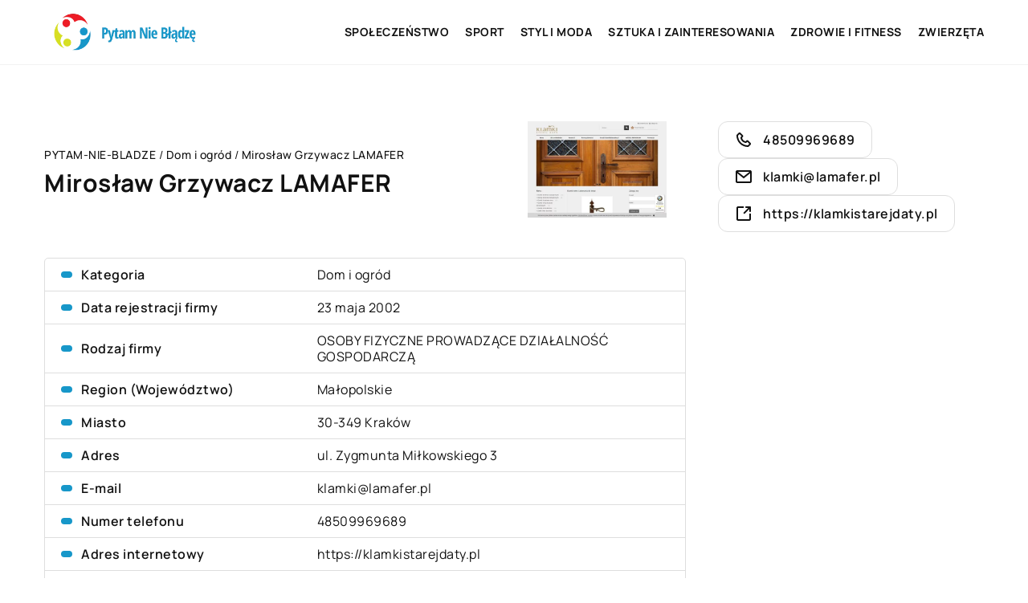

--- FILE ---
content_type: text/html; charset=UTF-8
request_url: https://pytam-nie-bladze.pl/firma/miroslaw-grzywacz-lamafer/
body_size: 12336
content:
<!DOCTYPE html>
<html lang="pl">
<head><meta charset="UTF-8"><script>if(navigator.userAgent.match(/MSIE|Internet Explorer/i)||navigator.userAgent.match(/Trident\/7\..*?rv:11/i)){var href=document.location.href;if(!href.match(/[?&]nowprocket/)){if(href.indexOf("?")==-1){if(href.indexOf("#")==-1){document.location.href=href+"?nowprocket=1"}else{document.location.href=href.replace("#","?nowprocket=1#")}}else{if(href.indexOf("#")==-1){document.location.href=href+"&nowprocket=1"}else{document.location.href=href.replace("#","&nowprocket=1#")}}}}</script><script>class RocketLazyLoadScripts{constructor(){this.v="1.2.3",this.triggerEvents=["keydown","mousedown","mousemove","touchmove","touchstart","touchend","wheel"],this.userEventHandler=this._triggerListener.bind(this),this.touchStartHandler=this._onTouchStart.bind(this),this.touchMoveHandler=this._onTouchMove.bind(this),this.touchEndHandler=this._onTouchEnd.bind(this),this.clickHandler=this._onClick.bind(this),this.interceptedClicks=[],window.addEventListener("pageshow",t=>{this.persisted=t.persisted}),window.addEventListener("DOMContentLoaded",()=>{this._preconnect3rdParties()}),this.delayedScripts={normal:[],async:[],defer:[]},this.trash=[],this.allJQueries=[]}_addUserInteractionListener(t){if(document.hidden){t._triggerListener();return}this.triggerEvents.forEach(e=>window.addEventListener(e,t.userEventHandler,{passive:!0})),window.addEventListener("touchstart",t.touchStartHandler,{passive:!0}),window.addEventListener("mousedown",t.touchStartHandler),document.addEventListener("visibilitychange",t.userEventHandler)}_removeUserInteractionListener(){this.triggerEvents.forEach(t=>window.removeEventListener(t,this.userEventHandler,{passive:!0})),document.removeEventListener("visibilitychange",this.userEventHandler)}_onTouchStart(t){"HTML"!==t.target.tagName&&(window.addEventListener("touchend",this.touchEndHandler),window.addEventListener("mouseup",this.touchEndHandler),window.addEventListener("touchmove",this.touchMoveHandler,{passive:!0}),window.addEventListener("mousemove",this.touchMoveHandler),t.target.addEventListener("click",this.clickHandler),this._renameDOMAttribute(t.target,"onclick","rocket-onclick"),this._pendingClickStarted())}_onTouchMove(t){window.removeEventListener("touchend",this.touchEndHandler),window.removeEventListener("mouseup",this.touchEndHandler),window.removeEventListener("touchmove",this.touchMoveHandler,{passive:!0}),window.removeEventListener("mousemove",this.touchMoveHandler),t.target.removeEventListener("click",this.clickHandler),this._renameDOMAttribute(t.target,"rocket-onclick","onclick"),this._pendingClickFinished()}_onTouchEnd(t){window.removeEventListener("touchend",this.touchEndHandler),window.removeEventListener("mouseup",this.touchEndHandler),window.removeEventListener("touchmove",this.touchMoveHandler,{passive:!0}),window.removeEventListener("mousemove",this.touchMoveHandler)}_onClick(t){t.target.removeEventListener("click",this.clickHandler),this._renameDOMAttribute(t.target,"rocket-onclick","onclick"),this.interceptedClicks.push(t),t.preventDefault(),t.stopPropagation(),t.stopImmediatePropagation(),this._pendingClickFinished()}_replayClicks(){window.removeEventListener("touchstart",this.touchStartHandler,{passive:!0}),window.removeEventListener("mousedown",this.touchStartHandler),this.interceptedClicks.forEach(t=>{t.target.dispatchEvent(new MouseEvent("click",{view:t.view,bubbles:!0,cancelable:!0}))})}_waitForPendingClicks(){return new Promise(t=>{this._isClickPending?this._pendingClickFinished=t:t()})}_pendingClickStarted(){this._isClickPending=!0}_pendingClickFinished(){this._isClickPending=!1}_renameDOMAttribute(t,e,r){t.hasAttribute&&t.hasAttribute(e)&&(event.target.setAttribute(r,event.target.getAttribute(e)),event.target.removeAttribute(e))}_triggerListener(){this._removeUserInteractionListener(this),"loading"===document.readyState?document.addEventListener("DOMContentLoaded",this._loadEverythingNow.bind(this)):this._loadEverythingNow()}_preconnect3rdParties(){let t=[];document.querySelectorAll("script[type=rocketlazyloadscript]").forEach(e=>{if(e.hasAttribute("src")){let r=new URL(e.src).origin;r!==location.origin&&t.push({src:r,crossOrigin:e.crossOrigin||"module"===e.getAttribute("data-rocket-type")})}}),t=[...new Map(t.map(t=>[JSON.stringify(t),t])).values()],this._batchInjectResourceHints(t,"preconnect")}async _loadEverythingNow(){this.lastBreath=Date.now(),this._delayEventListeners(this),this._delayJQueryReady(this),this._handleDocumentWrite(),this._registerAllDelayedScripts(),this._preloadAllScripts(),await this._loadScriptsFromList(this.delayedScripts.normal),await this._loadScriptsFromList(this.delayedScripts.defer),await this._loadScriptsFromList(this.delayedScripts.async);try{await this._triggerDOMContentLoaded(),await this._triggerWindowLoad()}catch(t){console.error(t)}window.dispatchEvent(new Event("rocket-allScriptsLoaded")),this._waitForPendingClicks().then(()=>{this._replayClicks()}),this._emptyTrash()}_registerAllDelayedScripts(){document.querySelectorAll("script[type=rocketlazyloadscript]").forEach(t=>{t.hasAttribute("data-rocket-src")?t.hasAttribute("async")&&!1!==t.async?this.delayedScripts.async.push(t):t.hasAttribute("defer")&&!1!==t.defer||"module"===t.getAttribute("data-rocket-type")?this.delayedScripts.defer.push(t):this.delayedScripts.normal.push(t):this.delayedScripts.normal.push(t)})}async _transformScript(t){return new Promise((await this._littleBreath(),navigator.userAgent.indexOf("Firefox/")>0||""===navigator.vendor)?e=>{let r=document.createElement("script");[...t.attributes].forEach(t=>{let e=t.nodeName;"type"!==e&&("data-rocket-type"===e&&(e="type"),"data-rocket-src"===e&&(e="src"),r.setAttribute(e,t.nodeValue))}),t.text&&(r.text=t.text),r.hasAttribute("src")?(r.addEventListener("load",e),r.addEventListener("error",e)):(r.text=t.text,e());try{t.parentNode.replaceChild(r,t)}catch(i){e()}}:async e=>{function r(){t.setAttribute("data-rocket-status","failed"),e()}try{let i=t.getAttribute("data-rocket-type"),n=t.getAttribute("data-rocket-src");t.text,i?(t.type=i,t.removeAttribute("data-rocket-type")):t.removeAttribute("type"),t.addEventListener("load",function r(){t.setAttribute("data-rocket-status","executed"),e()}),t.addEventListener("error",r),n?(t.removeAttribute("data-rocket-src"),t.src=n):t.src="data:text/javascript;base64,"+window.btoa(unescape(encodeURIComponent(t.text)))}catch(s){r()}})}async _loadScriptsFromList(t){let e=t.shift();return e&&e.isConnected?(await this._transformScript(e),this._loadScriptsFromList(t)):Promise.resolve()}_preloadAllScripts(){this._batchInjectResourceHints([...this.delayedScripts.normal,...this.delayedScripts.defer,...this.delayedScripts.async],"preload")}_batchInjectResourceHints(t,e){var r=document.createDocumentFragment();t.forEach(t=>{let i=t.getAttribute&&t.getAttribute("data-rocket-src")||t.src;if(i){let n=document.createElement("link");n.href=i,n.rel=e,"preconnect"!==e&&(n.as="script"),t.getAttribute&&"module"===t.getAttribute("data-rocket-type")&&(n.crossOrigin=!0),t.crossOrigin&&(n.crossOrigin=t.crossOrigin),t.integrity&&(n.integrity=t.integrity),r.appendChild(n),this.trash.push(n)}}),document.head.appendChild(r)}_delayEventListeners(t){let e={};function r(t,r){!function t(r){!e[r]&&(e[r]={originalFunctions:{add:r.addEventListener,remove:r.removeEventListener},eventsToRewrite:[]},r.addEventListener=function(){arguments[0]=i(arguments[0]),e[r].originalFunctions.add.apply(r,arguments)},r.removeEventListener=function(){arguments[0]=i(arguments[0]),e[r].originalFunctions.remove.apply(r,arguments)});function i(t){return e[r].eventsToRewrite.indexOf(t)>=0?"rocket-"+t:t}}(t),e[t].eventsToRewrite.push(r)}function i(t,e){let r=t[e];Object.defineProperty(t,e,{get:()=>r||function(){},set(i){t["rocket"+e]=r=i}})}r(document,"DOMContentLoaded"),r(window,"DOMContentLoaded"),r(window,"load"),r(window,"pageshow"),r(document,"readystatechange"),i(document,"onreadystatechange"),i(window,"onload"),i(window,"onpageshow")}_delayJQueryReady(t){let e;function r(r){if(r&&r.fn&&!t.allJQueries.includes(r)){r.fn.ready=r.fn.init.prototype.ready=function(e){return t.domReadyFired?e.bind(document)(r):document.addEventListener("rocket-DOMContentLoaded",()=>e.bind(document)(r)),r([])};let i=r.fn.on;r.fn.on=r.fn.init.prototype.on=function(){if(this[0]===window){function t(t){return t.split(" ").map(t=>"load"===t||0===t.indexOf("load.")?"rocket-jquery-load":t).join(" ")}"string"==typeof arguments[0]||arguments[0]instanceof String?arguments[0]=t(arguments[0]):"object"==typeof arguments[0]&&Object.keys(arguments[0]).forEach(e=>{let r=arguments[0][e];delete arguments[0][e],arguments[0][t(e)]=r})}return i.apply(this,arguments),this},t.allJQueries.push(r)}e=r}r(window.jQuery),Object.defineProperty(window,"jQuery",{get:()=>e,set(t){r(t)}})}async _triggerDOMContentLoaded(){this.domReadyFired=!0,await this._littleBreath(),document.dispatchEvent(new Event("rocket-DOMContentLoaded")),await this._littleBreath(),window.dispatchEvent(new Event("rocket-DOMContentLoaded")),await this._littleBreath(),document.dispatchEvent(new Event("rocket-readystatechange")),await this._littleBreath(),document.rocketonreadystatechange&&document.rocketonreadystatechange()}async _triggerWindowLoad(){await this._littleBreath(),window.dispatchEvent(new Event("rocket-load")),await this._littleBreath(),window.rocketonload&&window.rocketonload(),await this._littleBreath(),this.allJQueries.forEach(t=>t(window).trigger("rocket-jquery-load")),await this._littleBreath();let t=new Event("rocket-pageshow");t.persisted=this.persisted,window.dispatchEvent(t),await this._littleBreath(),window.rocketonpageshow&&window.rocketonpageshow({persisted:this.persisted})}_handleDocumentWrite(){let t=new Map;document.write=document.writeln=function(e){let r=document.currentScript;r||console.error("WPRocket unable to document.write this: "+e);let i=document.createRange(),n=r.parentElement,s=t.get(r);void 0===s&&(s=r.nextSibling,t.set(r,s));let a=document.createDocumentFragment();i.setStart(a,0),a.appendChild(i.createContextualFragment(e)),n.insertBefore(a,s)}}async _littleBreath(){Date.now()-this.lastBreath>45&&(await this._requestAnimFrame(),this.lastBreath=Date.now())}async _requestAnimFrame(){return document.hidden?new Promise(t=>setTimeout(t)):new Promise(t=>requestAnimationFrame(t))}_emptyTrash(){this.trash.forEach(t=>t.remove())}static run(){let t=new RocketLazyLoadScripts;t._addUserInteractionListener(t)}}RocketLazyLoadScripts.run();</script>	
	
	<meta name="viewport" content="width=device-width, initial-scale=1">
		<meta name='robots' content='index, follow, max-image-preview:large, max-snippet:-1, max-video-preview:-1' />

	<!-- This site is optimized with the Yoast SEO plugin v26.8 - https://yoast.com/product/yoast-seo-wordpress/ -->
	<title>Mirosław Grzywacz LAMAFER - pytam-nie-bladze.pl</title><link rel="stylesheet" href="https://pytam-nie-bladze.pl/wp-content/cache/min/1/b74e85331e97b9301f42ec0146fd0842.css" media="all" data-minify="1" />
	<link rel="canonical" href="https://pytam-nie-bladze.pl/firma/miroslaw-grzywacz-lamafer/" />
	<meta property="og:locale" content="pl_PL" />
	<meta property="og:type" content="article" />
	<meta property="og:title" content="Mirosław Grzywacz LAMAFER - pytam-nie-bladze.pl" />
	<meta property="og:url" content="https://pytam-nie-bladze.pl/firma/miroslaw-grzywacz-lamafer/" />
	<meta property="og:site_name" content="pytam-nie-bladze.pl" />
	<meta name="twitter:card" content="summary_large_image" />
	<script type="application/ld+json" class="yoast-schema-graph">{"@context":"https://schema.org","@graph":[{"@type":"WebPage","@id":"https://pytam-nie-bladze.pl/firma/miroslaw-grzywacz-lamafer/","url":"https://pytam-nie-bladze.pl/firma/miroslaw-grzywacz-lamafer/","name":"Mirosław Grzywacz LAMAFER - pytam-nie-bladze.pl","isPartOf":{"@id":"https://pytam-nie-bladze.pl/#website"},"primaryImageOfPage":{"@id":"https://pytam-nie-bladze.pl/firma/miroslaw-grzywacz-lamafer/#primaryimage"},"image":{"@id":"https://pytam-nie-bladze.pl/firma/miroslaw-grzywacz-lamafer/#primaryimage"},"thumbnailUrl":"https://pytam-nie-bladze.pl/wp-content/uploads/2023/08/klamkistarejdaty_pl-screenshot.jpeg","datePublished":"2023-08-10T11:13:24+00:00","inLanguage":"pl-PL","potentialAction":[{"@type":"ReadAction","target":["https://pytam-nie-bladze.pl/firma/miroslaw-grzywacz-lamafer/"]}]},{"@type":"ImageObject","inLanguage":"pl-PL","@id":"https://pytam-nie-bladze.pl/firma/miroslaw-grzywacz-lamafer/#primaryimage","url":"https://pytam-nie-bladze.pl/wp-content/uploads/2023/08/klamkistarejdaty_pl-screenshot.jpeg","contentUrl":"https://pytam-nie-bladze.pl/wp-content/uploads/2023/08/klamkistarejdaty_pl-screenshot.jpeg","width":500,"height":348},{"@type":"WebSite","@id":"https://pytam-nie-bladze.pl/#website","url":"https://pytam-nie-bladze.pl/","name":"pytam-nie-bladze.pl","description":"","potentialAction":[{"@type":"SearchAction","target":{"@type":"EntryPoint","urlTemplate":"https://pytam-nie-bladze.pl/?s={search_term_string}"},"query-input":{"@type":"PropertyValueSpecification","valueRequired":true,"valueName":"search_term_string"}}],"inLanguage":"pl-PL"}]}</script>
	<!-- / Yoast SEO plugin. -->


<link rel='dns-prefetch' href='//cdnjs.cloudflare.com' />

<style id='wp-img-auto-sizes-contain-inline-css' type='text/css'>
img:is([sizes=auto i],[sizes^="auto," i]){contain-intrinsic-size:3000px 1500px}
/*# sourceURL=wp-img-auto-sizes-contain-inline-css */
</style>
<style id='wp-emoji-styles-inline-css' type='text/css'>

	img.wp-smiley, img.emoji {
		display: inline !important;
		border: none !important;
		box-shadow: none !important;
		height: 1em !important;
		width: 1em !important;
		margin: 0 0.07em !important;
		vertical-align: -0.1em !important;
		background: none !important;
		padding: 0 !important;
	}
/*# sourceURL=wp-emoji-styles-inline-css */
</style>
<style id='classic-theme-styles-inline-css' type='text/css'>
/*! This file is auto-generated */
.wp-block-button__link{color:#fff;background-color:#32373c;border-radius:9999px;box-shadow:none;text-decoration:none;padding:calc(.667em + 2px) calc(1.333em + 2px);font-size:1.125em}.wp-block-file__button{background:#32373c;color:#fff;text-decoration:none}
/*# sourceURL=/wp-includes/css/classic-themes.min.css */
</style>

<script type="text/javascript" src="https://pytam-nie-bladze.pl/wp-includes/js/jquery/jquery.min.js?ver=3.7.1" id="jquery-core-js"></script>
<script type="text/javascript" src="https://pytam-nie-bladze.pl/wp-includes/js/jquery/jquery-migrate.min.js?ver=3.4.1" id="jquery-migrate-js" defer></script>
<script  type="application/ld+json">
        {
          "@context": "https://schema.org",
          "@type": "BreadcrumbList",
          "itemListElement": [{"@type": "ListItem","position": 1,"name": "pytam-nie-bladze","item": "https://pytam-nie-bladze.pl" },{"@type": "ListItem","position": 2,"name": "Dom i ogród","item": "https://pytam-nie-bladze.pl/firmy/dom-i-ogrod/" },{"@type": "ListItem","position": 3,"name": "Mirosław Grzywacz LAMAFER"}]
        }
        </script>    <style>
    @font-face {font-family: 'Manrope';font-style: normal;font-weight: 400;src: url('https://pytam-nie-bladze.pl/wp-content/themes/knight-theme/fonts/Manrope-Regular.ttf');font-display: swap;}
    @font-face {font-family: 'Manrope';font-style: normal;font-weight: 500;src: url('https://pytam-nie-bladze.pl/wp-content/themes/knight-theme/fonts/Manrope-Medium.ttf');font-display: swap;}
    @font-face {font-family: 'Manrope';font-style: normal;font-weight: 600;src: url('https://pytam-nie-bladze.pl/wp-content/themes/knight-theme/fonts/Manrope-SemiBold.ttf');font-display: swap;}
    @font-face {font-family: 'Manrope';font-style: normal;font-weight: 700;src: url('https://pytam-nie-bladze.pl/wp-content/themes/knight-theme/fonts/Manrope-Bold.ttf');font-display: swap;}
    @font-face {font-family: 'Manrope';font-style: normal;font-weight: 800;src: url('https://pytam-nie-bladze.pl/wp-content/themes/knight-theme/fonts/Manrope-ExtraBold.ttf');font-display: swap;}
    </style>
<link rel="icon" href="https://pytam-nie-bladze.pl/wp-content/uploads/2023/08/cropped-3-1-192x192-1.png" sizes="32x32" />
<link rel="icon" href="https://pytam-nie-bladze.pl/wp-content/uploads/2023/08/cropped-3-1-192x192-1.png" sizes="192x192" />
<link rel="apple-touch-icon" href="https://pytam-nie-bladze.pl/wp-content/uploads/2023/08/cropped-3-1-192x192-1.png" />
<meta name="msapplication-TileImage" content="https://pytam-nie-bladze.pl/wp-content/uploads/2023/08/cropped-3-1-192x192-1.png" />
<noscript><style id="rocket-lazyload-nojs-css">.rll-youtube-player, [data-lazy-src]{display:none !important;}</style></noscript>	

<!-- Google tag (gtag.js) -->
<script type="rocketlazyloadscript" async data-rocket-src="https://www.googletagmanager.com/gtag/js?id=G-PJ2TC038CR"></script>
<script type="rocketlazyloadscript">
  window.dataLayer = window.dataLayer || [];
  function gtag(){dataLayer.push(arguments);}
  gtag('js', new Date());

  gtag('config', 'G-PJ2TC038CR');
</script>

<style id='global-styles-inline-css' type='text/css'>
:root{--wp--preset--aspect-ratio--square: 1;--wp--preset--aspect-ratio--4-3: 4/3;--wp--preset--aspect-ratio--3-4: 3/4;--wp--preset--aspect-ratio--3-2: 3/2;--wp--preset--aspect-ratio--2-3: 2/3;--wp--preset--aspect-ratio--16-9: 16/9;--wp--preset--aspect-ratio--9-16: 9/16;--wp--preset--color--black: #000000;--wp--preset--color--cyan-bluish-gray: #abb8c3;--wp--preset--color--white: #ffffff;--wp--preset--color--pale-pink: #f78da7;--wp--preset--color--vivid-red: #cf2e2e;--wp--preset--color--luminous-vivid-orange: #ff6900;--wp--preset--color--luminous-vivid-amber: #fcb900;--wp--preset--color--light-green-cyan: #7bdcb5;--wp--preset--color--vivid-green-cyan: #00d084;--wp--preset--color--pale-cyan-blue: #8ed1fc;--wp--preset--color--vivid-cyan-blue: #0693e3;--wp--preset--color--vivid-purple: #9b51e0;--wp--preset--gradient--vivid-cyan-blue-to-vivid-purple: linear-gradient(135deg,rgb(6,147,227) 0%,rgb(155,81,224) 100%);--wp--preset--gradient--light-green-cyan-to-vivid-green-cyan: linear-gradient(135deg,rgb(122,220,180) 0%,rgb(0,208,130) 100%);--wp--preset--gradient--luminous-vivid-amber-to-luminous-vivid-orange: linear-gradient(135deg,rgb(252,185,0) 0%,rgb(255,105,0) 100%);--wp--preset--gradient--luminous-vivid-orange-to-vivid-red: linear-gradient(135deg,rgb(255,105,0) 0%,rgb(207,46,46) 100%);--wp--preset--gradient--very-light-gray-to-cyan-bluish-gray: linear-gradient(135deg,rgb(238,238,238) 0%,rgb(169,184,195) 100%);--wp--preset--gradient--cool-to-warm-spectrum: linear-gradient(135deg,rgb(74,234,220) 0%,rgb(151,120,209) 20%,rgb(207,42,186) 40%,rgb(238,44,130) 60%,rgb(251,105,98) 80%,rgb(254,248,76) 100%);--wp--preset--gradient--blush-light-purple: linear-gradient(135deg,rgb(255,206,236) 0%,rgb(152,150,240) 100%);--wp--preset--gradient--blush-bordeaux: linear-gradient(135deg,rgb(254,205,165) 0%,rgb(254,45,45) 50%,rgb(107,0,62) 100%);--wp--preset--gradient--luminous-dusk: linear-gradient(135deg,rgb(255,203,112) 0%,rgb(199,81,192) 50%,rgb(65,88,208) 100%);--wp--preset--gradient--pale-ocean: linear-gradient(135deg,rgb(255,245,203) 0%,rgb(182,227,212) 50%,rgb(51,167,181) 100%);--wp--preset--gradient--electric-grass: linear-gradient(135deg,rgb(202,248,128) 0%,rgb(113,206,126) 100%);--wp--preset--gradient--midnight: linear-gradient(135deg,rgb(2,3,129) 0%,rgb(40,116,252) 100%);--wp--preset--font-size--small: 13px;--wp--preset--font-size--medium: 20px;--wp--preset--font-size--large: 36px;--wp--preset--font-size--x-large: 42px;--wp--preset--spacing--20: 0.44rem;--wp--preset--spacing--30: 0.67rem;--wp--preset--spacing--40: 1rem;--wp--preset--spacing--50: 1.5rem;--wp--preset--spacing--60: 2.25rem;--wp--preset--spacing--70: 3.38rem;--wp--preset--spacing--80: 5.06rem;--wp--preset--shadow--natural: 6px 6px 9px rgba(0, 0, 0, 0.2);--wp--preset--shadow--deep: 12px 12px 50px rgba(0, 0, 0, 0.4);--wp--preset--shadow--sharp: 6px 6px 0px rgba(0, 0, 0, 0.2);--wp--preset--shadow--outlined: 6px 6px 0px -3px rgb(255, 255, 255), 6px 6px rgb(0, 0, 0);--wp--preset--shadow--crisp: 6px 6px 0px rgb(0, 0, 0);}:where(.is-layout-flex){gap: 0.5em;}:where(.is-layout-grid){gap: 0.5em;}body .is-layout-flex{display: flex;}.is-layout-flex{flex-wrap: wrap;align-items: center;}.is-layout-flex > :is(*, div){margin: 0;}body .is-layout-grid{display: grid;}.is-layout-grid > :is(*, div){margin: 0;}:where(.wp-block-columns.is-layout-flex){gap: 2em;}:where(.wp-block-columns.is-layout-grid){gap: 2em;}:where(.wp-block-post-template.is-layout-flex){gap: 1.25em;}:where(.wp-block-post-template.is-layout-grid){gap: 1.25em;}.has-black-color{color: var(--wp--preset--color--black) !important;}.has-cyan-bluish-gray-color{color: var(--wp--preset--color--cyan-bluish-gray) !important;}.has-white-color{color: var(--wp--preset--color--white) !important;}.has-pale-pink-color{color: var(--wp--preset--color--pale-pink) !important;}.has-vivid-red-color{color: var(--wp--preset--color--vivid-red) !important;}.has-luminous-vivid-orange-color{color: var(--wp--preset--color--luminous-vivid-orange) !important;}.has-luminous-vivid-amber-color{color: var(--wp--preset--color--luminous-vivid-amber) !important;}.has-light-green-cyan-color{color: var(--wp--preset--color--light-green-cyan) !important;}.has-vivid-green-cyan-color{color: var(--wp--preset--color--vivid-green-cyan) !important;}.has-pale-cyan-blue-color{color: var(--wp--preset--color--pale-cyan-blue) !important;}.has-vivid-cyan-blue-color{color: var(--wp--preset--color--vivid-cyan-blue) !important;}.has-vivid-purple-color{color: var(--wp--preset--color--vivid-purple) !important;}.has-black-background-color{background-color: var(--wp--preset--color--black) !important;}.has-cyan-bluish-gray-background-color{background-color: var(--wp--preset--color--cyan-bluish-gray) !important;}.has-white-background-color{background-color: var(--wp--preset--color--white) !important;}.has-pale-pink-background-color{background-color: var(--wp--preset--color--pale-pink) !important;}.has-vivid-red-background-color{background-color: var(--wp--preset--color--vivid-red) !important;}.has-luminous-vivid-orange-background-color{background-color: var(--wp--preset--color--luminous-vivid-orange) !important;}.has-luminous-vivid-amber-background-color{background-color: var(--wp--preset--color--luminous-vivid-amber) !important;}.has-light-green-cyan-background-color{background-color: var(--wp--preset--color--light-green-cyan) !important;}.has-vivid-green-cyan-background-color{background-color: var(--wp--preset--color--vivid-green-cyan) !important;}.has-pale-cyan-blue-background-color{background-color: var(--wp--preset--color--pale-cyan-blue) !important;}.has-vivid-cyan-blue-background-color{background-color: var(--wp--preset--color--vivid-cyan-blue) !important;}.has-vivid-purple-background-color{background-color: var(--wp--preset--color--vivid-purple) !important;}.has-black-border-color{border-color: var(--wp--preset--color--black) !important;}.has-cyan-bluish-gray-border-color{border-color: var(--wp--preset--color--cyan-bluish-gray) !important;}.has-white-border-color{border-color: var(--wp--preset--color--white) !important;}.has-pale-pink-border-color{border-color: var(--wp--preset--color--pale-pink) !important;}.has-vivid-red-border-color{border-color: var(--wp--preset--color--vivid-red) !important;}.has-luminous-vivid-orange-border-color{border-color: var(--wp--preset--color--luminous-vivid-orange) !important;}.has-luminous-vivid-amber-border-color{border-color: var(--wp--preset--color--luminous-vivid-amber) !important;}.has-light-green-cyan-border-color{border-color: var(--wp--preset--color--light-green-cyan) !important;}.has-vivid-green-cyan-border-color{border-color: var(--wp--preset--color--vivid-green-cyan) !important;}.has-pale-cyan-blue-border-color{border-color: var(--wp--preset--color--pale-cyan-blue) !important;}.has-vivid-cyan-blue-border-color{border-color: var(--wp--preset--color--vivid-cyan-blue) !important;}.has-vivid-purple-border-color{border-color: var(--wp--preset--color--vivid-purple) !important;}.has-vivid-cyan-blue-to-vivid-purple-gradient-background{background: var(--wp--preset--gradient--vivid-cyan-blue-to-vivid-purple) !important;}.has-light-green-cyan-to-vivid-green-cyan-gradient-background{background: var(--wp--preset--gradient--light-green-cyan-to-vivid-green-cyan) !important;}.has-luminous-vivid-amber-to-luminous-vivid-orange-gradient-background{background: var(--wp--preset--gradient--luminous-vivid-amber-to-luminous-vivid-orange) !important;}.has-luminous-vivid-orange-to-vivid-red-gradient-background{background: var(--wp--preset--gradient--luminous-vivid-orange-to-vivid-red) !important;}.has-very-light-gray-to-cyan-bluish-gray-gradient-background{background: var(--wp--preset--gradient--very-light-gray-to-cyan-bluish-gray) !important;}.has-cool-to-warm-spectrum-gradient-background{background: var(--wp--preset--gradient--cool-to-warm-spectrum) !important;}.has-blush-light-purple-gradient-background{background: var(--wp--preset--gradient--blush-light-purple) !important;}.has-blush-bordeaux-gradient-background{background: var(--wp--preset--gradient--blush-bordeaux) !important;}.has-luminous-dusk-gradient-background{background: var(--wp--preset--gradient--luminous-dusk) !important;}.has-pale-ocean-gradient-background{background: var(--wp--preset--gradient--pale-ocean) !important;}.has-electric-grass-gradient-background{background: var(--wp--preset--gradient--electric-grass) !important;}.has-midnight-gradient-background{background: var(--wp--preset--gradient--midnight) !important;}.has-small-font-size{font-size: var(--wp--preset--font-size--small) !important;}.has-medium-font-size{font-size: var(--wp--preset--font-size--medium) !important;}.has-large-font-size{font-size: var(--wp--preset--font-size--large) !important;}.has-x-large-font-size{font-size: var(--wp--preset--font-size--x-large) !important;}
/*# sourceURL=global-styles-inline-css */
</style>
</head>

<body class="wp-singular company-template-default single single-company postid-6672 wp-theme-knight-theme">


	<header class="k_header">
		<div class="k_conatiner k-flex-between"> 
			<nav id="mainnav" class="mainnav" role="navigation">
				<div class="menu-menu-container"><ul id="menu-menu" class="menu"><li id="menu-item-6312" class="menu-item menu-item-type-taxonomy menu-item-object-companycategory menu-item-6312"><a href="https://pytam-nie-bladze.pl/firmy/spoleczenstwo/">Społeczeństwo</a></li>
<li id="menu-item-6313" class="menu-item menu-item-type-taxonomy menu-item-object-companycategory menu-item-6313"><a href="https://pytam-nie-bladze.pl/firmy/sport/">Sport</a></li>
<li id="menu-item-6314" class="menu-item menu-item-type-taxonomy menu-item-object-companycategory menu-item-6314"><a href="https://pytam-nie-bladze.pl/firmy/styl-i-moda/">Styl i moda</a></li>
<li id="menu-item-6315" class="menu-item menu-item-type-taxonomy menu-item-object-companycategory menu-item-6315"><a href="https://pytam-nie-bladze.pl/firmy/sztuka-i-zainteresowania/">Sztuka i zainteresowania</a></li>
<li id="menu-item-6316" class="menu-item menu-item-type-taxonomy menu-item-object-companycategory menu-item-6316"><a href="https://pytam-nie-bladze.pl/firmy/zdrowie-i-fitness/">Zdrowie i fitness</a></li>
<li id="menu-item-6317" class="menu-item menu-item-type-taxonomy menu-item-object-companycategory menu-item-6317"><a href="https://pytam-nie-bladze.pl/firmy/zwierzeta/">Zwierzęta</a></li>
</ul></div>			</nav> 
			<div class="k_logo">
								<a href="https://pytam-nie-bladze.pl/">   
					<img width="366" height="87" src="https://pytam-nie-bladze.pl/wp-content/uploads/2023/08/cropped-3.png" class="logo-main" alt="pytam-nie-bladze.pl">	
				</a>
							</div> 	
			<div class="mobile-menu">
				<div id="btn-menu">
					<svg class="ham hamRotate ham8" viewBox="0 0 100 100" width="80" onclick="this.classList.toggle('active')">
						<path class="line top" d="m 30,33 h 40 c 3.722839,0 7.5,3.126468 7.5,8.578427 0,5.451959 -2.727029,8.421573 -7.5,8.421573 h -20" />
						<path class="line middle"d="m 30,50 h 40" />
						<path class="line bottom" d="m 70,67 h -40 c 0,0 -7.5,-0.802118 -7.5,-8.365747 0,-7.563629 7.5,-8.634253 7.5,-8.634253 h 20" />
					</svg>
				</div>
			</div>
		</div> 
	</header>
	


<section class="k_text_section k-pt-7 k-pb-7">
	<div class="k_conatiner k_conatiner-col">
		
		<div class="k_col-7 k-flex k-gap-50-30 k-mb-5-m k-flex-v-start">

			<div class="k-flex k-flex-between k-flex-v-center">
				<div class="k_col-7 k-flex k-gap-15">
					<ul id="breadcrumbs" class="k_breadcrumbs"><li class="item-home"><a class="bread-link bread-home" href="https://pytam-nie-bladze.pl" title="pytam-nie-bladze">pytam-nie-bladze</a></li><li class="separator separator-home"> / </li><li data-id="6" class="item-cat item-cat-66 item-cat-dom-i-ogrod"><a class="bread-cat bread-cat-66 bread-cat-dom-i-ogrod" href="https://pytam-nie-bladze.pl/firmy/dom-i-ogrod/" title="Dom i ogród">Dom i ogród</a></li><li class="separator"> / </li><li class="item-current item-6672"><strong class="bread-current bread-6672" title="Mirosław Grzywacz LAMAFER">Mirosław Grzywacz LAMAFER</strong></li></ul>					<div class="k-flex">
						<h1 class="k_page_h1">Mirosław Grzywacz LAMAFER</h1>
					</div>
					
				</div>

				<div class="k_col-3 k-mt-5-m">

					<div class="k-flex k_company-single-image">
						<img width="500" height="348" src="https://pytam-nie-bladze.pl/wp-content/uploads/2023/08/klamkistarejdaty_pl-screenshot.jpeg" alt="Mirosław Grzywacz LAMAFER">					</div>
					
				</div>

				<div class="k_col-10 k-flex k-mt-5 k-gap-30 k_ul">

						<div class="k-company-tab k-flex">
							<div class="k-company-tab_row k-flex">
								<div class="k-company-tab_col">Kategoria</div>
								<div class="k-company-tab_col">
									<a href="https://pytam-nie-bladze.pl/firmy/dom-i-ogrod/">Dom i ogród</a>  
								</div>
							</div>
															<div class="k-company-tab_row k-flex">
									<div class="k-company-tab_col">Data rejestracji firmy</div>
									<div class="k-company-tab_col">23 maja 2002</div>
								</div>
																						<div class="k-company-tab_row k-flex">
									<div class="k-company-tab_col">Rodzaj firmy</div>
									<div class="k-company-tab_col">
									OSOBY FIZYCZNE PROWADZĄCE DZIAŁALNOŚĆ GOSPODARCZĄ									</div>
								</div>
																						<div class="k-company-tab_row k-flex">
									<div class="k-company-tab_col">Region (Województwo)</div>
									<div class="k-company-tab_col">Małopolskie</div>
								</div>
																						<div class="k-company-tab_row k-flex">
									<div class="k-company-tab_col">Miasto</div>
									<div class="k-company-tab_col">30-349 Kraków</div>
								</div>
																						<div class="k-company-tab_row k-flex">
									<div class="k-company-tab_col">Adres</div>
									<div class="k-company-tab_col">ul. Zygmunta Miłkowskiego 3</div>
								</div>
																						<div class="k-company-tab_row k-flex">
									<div class="k-company-tab_col">E-mail</div>
									<div class="k-company-tab_col">
										<a class="k-company-box-ico_link" href="/cdn-cgi/l/email-protection#fd96919c909694bd919c909c9b988fd38d91" rel="nofollow"><span class="__cf_email__" data-cfemail="0f64636e6264664f636e626e696a7d217f63">[email&#160;protected]</span></a>
									</div>
								</div>
																						<div class="k-company-tab_row k-flex">
									<div class="k-company-tab_col">Numer telefonu</div>
									<div class="k-company-tab_col">
										<a class="k-company-box-ico_link" href="tel:48509969689" rel="nofollow">48509969689</a>
									</div>
								</div>
																						<div class="k-company-tab_row k-flex">
									<div class="k-company-tab_col">Adres internetowy</div>
									<div class="k-company-tab_col">
																					<span class="k-company-box-ico_link k-company-box-ico_spanlink">https://klamkistarejdaty.pl</span>
																			</div>
								</div>
																						<div class="k-company-tab_row k-flex">
									<div class="k-company-tab_col">NIP</div>
									<div class="k-company-tab_col">
										6791631555									</div>
								</div>
																						<div class="k-company-tab_row k-flex">
									<div class="k-company-tab_col">REGON</div>
									<div class="k-company-tab_col">
										492819210									</div>
								</div>
														
							
						</div>	

				</div>
				
				
			</div>
			
			

		</div>

		<div class="k_col-3 k-flex k-gap-15 k-flex-v-start">

									<div class="k-flex k-gap-15 k-sticky k-sticky-120">
																	<div class="k-company-btn">
										<svg xmlns="http://www.w3.org/2000/svg" width="24" height="24" viewBox="0 0 24 24"><path d="M5.50457507,3.58578644 C6.28562366,2.80473785 7.55195362,2.80473785 8.3330022,3.58578644 L8.3330022,3.58578644 L10.8142578,6.06704201 C11.5953064,6.84809059 11.5953064,8.11442055 10.8142578,8.89546913 L10.8142578,8.89546913 L9.989,9.72 L10.0596869,9.94897668 C10.3184192,10.7524013 10.7402488,11.6468332 11.3000031,12.2956611 L11.3000031,12.2956611 L11.4916616,12.5023789 C12.1473211,13.1580383 13.1523698,13.6468732 14.0489163,13.9351663 L14.0489163,13.9351663 L14.275,14.003 L15.1000776,13.1801957 C15.840102,12.4407432 17.0152122,12.4020442 17.8007786,13.0639394 L17.8007786,13.0639394 L17.927958,13.1807422 L20.4092136,15.6619978 C21.1903998,16.4431841 21.190242,17.709786 20.4088609,18.4907775 L20.4088609,18.4907775 L18.4841128,20.4145661 C18.1008146,20.7976732 17.5784565,21.0088346 17.0366028,20.9997169 C13.7541035,20.9444826 10.1119811,19.8229982 7.14243403,16.852566 C4.16698354,13.8771155 3.04885489,10.2333674 2.99526737,6.95649072 C2.98640879,6.41478839 3.19769383,5.89266768 3.58078644,5.50957507 L3.58078644,5.50957507 Z M6.91878864,5 L4.995,6.92378864 C5.01418991,8.09725173 5.32698547,12.2086903 8.55664759,15.4383524 C11.545819,18.4284148 15.2919884,18.9191429 16.7706504,18.9901243 L16.7706504,18.9901243 L17.0702519,19 L18.995,17.0762114 L16.5137444,14.5949558 L15.2721572,15.8355836 C15.0437972,16.064903 14.7166092,16.1637311 14.3970972,16.0956069 C14.2867552,16.072579 11.6702107,15.5093551 10.0774481,13.9165924 C8.48468542,12.3238298 7.92146152,9.70728531 7.89843362,9.59694332 L7.89843362,9.59694332 L7.88123392,9.47780096 C7.85874949,9.19938232 7.95876191,8.92169831 8.15941642,8.72188335 L8.15941642,8.72188335 L9.40004421,7.48125557 L6.91878864,5 Z"></path></svg>
										<a href="tel:48509969689" rel="nofollow">48509969689</a>
									</div>
								
																	<div class="k-company-btn">
										<svg xmlns="http://www.w3.org/2000/svg" width="24" height="24" viewBox="0 0 24 24"><path d="M20.0092049,4 C21.1086907,4 22,4.89451376 22,5.99406028 L22,18.0059397 C22,19.1072288 21.1017876,20 20.0092049,20 L3.99079514,20 C2.89130934,20 2,19.1054862 2,18.0059397 L2,5.99406028 C2,4.8927712 2.89821238,4 3.99079514,4 L20.0092049,4 Z M20,7.849 L11.999904,14.2497271 L4,7.849 L4,18 L20,18 L20,7.849 Z M19.11,6 L4.89,6 L11.999904,11.6881022 L19.11,6 Z"></path></svg>
										<a href="/cdn-cgi/l/email-protection#214a4d404c4a48614d404c404744530f514d" rel="nofollow"><span class="__cf_email__" data-cfemail="5a31363b3731331a363b373b3c3f28742a36">[email&#160;protected]</span></a>
									</div>
								
																	<div class="k-company-btn">
										<svg xmlns="http://www.w3.org/2000/svg" width="24" height="24" viewBox="0 0 24 24"><path d="M12.05,3 L12.05,5 L5,5 L5,19 L19,19 L19,12 L21,12 L21,19.0049107 C21,20.1067681 20.1073772,21 19.0049107,21 L4.99508929,21 C3.8932319,21 3,20.1073772 3,19.0049107 L3,4.99508929 C3,3.8932319 3.8926228,3 4.99508929,3 L12.05,3 Z M20,3 C20.5522847,3 21,3.44771525 21,4 L21,9 C21,9.55228475 20.5522847,10 20,10 C19.4477153,10 19,9.55228475 19,9 L18.9992136,6.371 L13.4213203,11.9497475 C13.0307961,12.3402718 12.3976311,12.3402718 12.0071068,11.9497475 C11.6165825,11.5592232 11.6165825,10.9260582 12.0071068,10.5355339 L17.5432136,4.999 L15,5 C14.4477153,5 14,4.55228475 14,4 C14,3.44771525 14.4477153,3 15,3 L20,3 Z"></path></svg>
										
																					<span>https://klamkistarejdaty.pl</span>
																			</div>
															</div>
			

		</div> 


		
		<div class="k-flex k-gap-15 k-mt-5">
			<div class="k-company-box_title">Podobne firmy</div>
			<div class="k_company_widget k-flex k-gap-15"><div class="k-grid k-grid-4 k-gap-15 k_company-widget-items"><div class="k_company-widget-item k-flex k-flex-v-center"><div class="k_company-image k-flex"><a class="k-flex" href="https://pytam-nie-bladze.pl/firma/prazi-import-sp-z-o-o/" rel="nofollow"><img width="500" height="348" src="https://pytam-nie-bladze.pl/wp-content/uploads/2023/08/bella-decor_pl-screenshot.jpeg" alt="PRAZI IMPORT Sp. z o.o." loading="lazy"></a></div><div class="k_company-content k-flex k-gap-5-10"><a class="k_company-title k-mb-15" href="https://pytam-nie-bladze.pl/firma/prazi-import-sp-z-o-o/">PRAZI IMPORT Sp. z o.o.</a><div class="k_company-address k-flex k-flex-v-center"><div class="k-flex">ul. Zimna 1</div><div class="k-flex">65-707 Zielona Góra</div><div class="k-flex">Lubuskie</div></div></div></div><div class="k_company-widget-item k-flex k-flex-v-center"><div class="k_company-image k-flex"><a class="k-flex" href="https://pytam-nie-bladze.pl/firma/dg-architekci-daniel-golinski/" rel="nofollow"><img width="500" height="348" src="https://pytam-nie-bladze.pl/wp-content/uploads/2023/08/dgarchitekci_pl-screenshot.jpeg" alt="DG Architekci Daniel Goliński" loading="lazy"></a></div><div class="k_company-content k-flex k-gap-5-10"><a class="k_company-title k-mb-15" href="https://pytam-nie-bladze.pl/firma/dg-architekci-daniel-golinski/">DG Architekci Daniel Goliński</a><div class="k_company-address k-flex k-flex-v-center"><div class="k-flex">Aleja Niepodległości 813-815/22</div><div class="k-flex">81-810 Sopot</div><div class="k-flex">Pomorskie</div></div></div></div><div class="k_company-widget-item k-flex k-flex-v-center"><div class="k_company-image k-flex"><a class="k-flex" href="https://pytam-nie-bladze.pl/firma/mera-sp-z-o-o-mera-eu/" rel="nofollow"><img width="500" height="348" src="https://pytam-nie-bladze.pl/wp-content/uploads/2024/06/mera_eu-screenshot.jpeg" alt="MERA Sp. z o.o." loading="lazy"></a></div><div class="k_company-content k-flex k-gap-5-10"><a class="k_company-title k-mb-15" href="https://pytam-nie-bladze.pl/firma/mera-sp-z-o-o-mera-eu/">MERA Sp. z o.o.</a><div class="k_company-address k-flex k-flex-v-center"><div class="k-flex">ul. Przemysłowa 70</div><div class="k-flex">43-100 Tychy</div><div class="k-flex">śląskie</div></div></div></div><div class="k_company-widget-item k-flex k-flex-v-center"><div class="k_company-image k-flex"><a class="k-flex" href="https://pytam-nie-bladze.pl/firma/komandor-warszawa-s-a-komandor-pl/" rel="nofollow"><img width="500" height="348" src="https://pytam-nie-bladze.pl/wp-content/uploads/2023/08/komandor_pl-screenshot.jpeg" alt="Komandor Warszawa S.A." loading="lazy"></a></div><div class="k_company-content k-flex k-gap-5-10"><a class="k_company-title k-mb-15" href="https://pytam-nie-bladze.pl/firma/komandor-warszawa-s-a-komandor-pl/">Komandor Warszawa S.A.</a><div class="k_company-address k-flex k-flex-v-center"><div class="k-flex">Al. Piłsudskiego 121 C</div><div class="k-flex">05-270 Marki</div><div class="k-flex">mazowieckie</div></div></div></div></div></div>		</div>
		

	</div>
</section>





<footer>	
<section id="knight-widget" class="k-pt-7 k-pb-7"><div class="k_conatiner k_conatiner-col k-flex-v-start"><div class="k-flex k-gap-50-30"><div class="knight-widget-item k-flex k_col-5"><div id="custom_html-4" class="widget_text knight-widget widget_custom_html"><div class="textwidget custom-html-widget"><div class="k-flex k-mb-2 k-footer-logo">
<img width="366" height="87" src="https://pytam-nie-bladze.pl/wp-content/uploads/2023/08/cropped-3.png" loading="lazy">
</div>

</div></div></div><div class="knight-widget-item k-flex k_col-5"><div id="nav_menu-2" class="knight-widget widget_nav_menu"><div class="knight-widget-title">Nawigacja</div><div class="menu-menu-footer-container"><ul id="menu-menu-footer" class="menu"><li id="menu-item-6160" class="menu-item menu-item-type-post_type menu-item-object-page menu-item-6160"><a href="https://pytam-nie-bladze.pl/blog/">Blog</a></li>
<li id="menu-item-210" class="menu-item menu-item-type-post_type menu-item-object-page menu-item-privacy-policy menu-item-210"><a rel="nofollow privacy-policy" href="https://pytam-nie-bladze.pl/polityka-prywatnosci/">Polityka prywatności</a></li>
<li id="menu-item-6229" class="menu-item menu-item-type-post_type menu-item-object-page menu-item-6229"><a rel="nofollow" href="https://pytam-nie-bladze.pl/regulamin/">Regulamin</a></li>
</ul></div></div></div><div class="knight-widget-item knight-widget-item-cat k-flex"><div class="knight-widget-title">Kategorie</div><div class="k-grid k-grid-4 k-gap-15"><div class="k-company-box k-flex k-flex-v-start k-gap-15"><div class="k-company-footer-box_title k-flex k-flex-v-center k-gap-10"><a href="https://pytam-nie-bladze.pl/firmy/biznes/">Biznes</a></div></div><div class="k-company-box k-flex k-flex-v-start k-gap-15"><div class="k-company-footer-box_title k-flex k-flex-v-center k-gap-10"><a href="https://pytam-nie-bladze.pl/firmy/branza-adult-erotyka-hazard/">Branża adult (erotyka, hazard)</a></div></div><div class="k-company-box k-flex k-flex-v-start k-gap-15"><div class="k-company-footer-box_title k-flex k-flex-v-center k-gap-10"><a href="https://pytam-nie-bladze.pl/firmy/dom-i-ogrod/">Dom i ogród</a></div></div><div class="k-company-box k-flex k-flex-v-start k-gap-15"><div class="k-company-footer-box_title k-flex k-flex-v-center k-gap-10"><a href="https://pytam-nie-bladze.pl/firmy/edukacja/">Edukacja</a></div></div><div class="k-company-box k-flex k-flex-v-start k-gap-15"><div class="k-company-footer-box_title k-flex k-flex-v-center k-gap-10"><a href="https://pytam-nie-bladze.pl/firmy/finanse-osobiste/">Finanse osobiste</a></div></div><div class="k-company-box k-flex k-flex-v-start k-gap-15"><div class="k-company-footer-box_title k-flex k-flex-v-center k-gap-10"><a href="https://pytam-nie-bladze.pl/firmy/hobby-i-zainteresowania/">Hobby i zainteresowania</a></div></div><div class="k-company-box k-flex k-flex-v-start k-gap-15"><div class="k-company-footer-box_title k-flex k-flex-v-center k-gap-10"><a href="https://pytam-nie-bladze.pl/firmy/jedzenie-i-napoje/">Jedzenie i napoje</a></div></div><div class="k-company-box k-flex k-flex-v-start k-gap-15"><div class="k-company-footer-box_title k-flex k-flex-v-center k-gap-10"><a href="https://pytam-nie-bladze.pl/firmy/kariera/">Kariera</a></div></div><div class="k-company-box k-flex k-flex-v-start k-gap-15"><div class="k-company-footer-box_title k-flex k-flex-v-center k-gap-10"><a href="https://pytam-nie-bladze.pl/firmy/motoryzacja/">Motoryzacja</a></div></div><div class="k-company-box k-flex k-flex-v-start k-gap-15"><div class="k-company-footer-box_title k-flex k-flex-v-center k-gap-10"><a href="https://pytam-nie-bladze.pl/firmy/nieruchomosci/">Nieruchomości</a></div></div><div class="k-company-box k-flex k-flex-v-start k-gap-15"><div class="k-company-footer-box_title k-flex k-flex-v-center k-gap-10"><a href="https://pytam-nie-bladze.pl/firmy/podroze/">Podróże</a></div></div><div class="k-company-box k-flex k-flex-v-start k-gap-15"><div class="k-company-footer-box_title k-flex k-flex-v-center k-gap-10"><a href="https://pytam-nie-bladze.pl/firmy/prawo-rzad-i-polityka/">Prawo, rząd i polityka</a></div></div><div class="k-company-box k-flex k-flex-v-start k-gap-15"><div class="k-company-footer-box_title k-flex k-flex-v-center k-gap-10"><a href="https://pytam-nie-bladze.pl/firmy/przemysl-i-rolnictwo/">Przemysł i rolnictwo</a></div></div><div class="k-company-box k-flex k-flex-v-start k-gap-15"><div class="k-company-footer-box_title k-flex k-flex-v-center k-gap-10"><a href="https://pytam-nie-bladze.pl/firmy/reklama-i-druk/">Reklama i druk</a></div></div><div class="k-company-box k-flex k-flex-v-start k-gap-15"><div class="k-company-footer-box_title k-flex k-flex-v-center k-gap-10"><a href="https://pytam-nie-bladze.pl/firmy/religia-i-duchowosc/">Religia i duchowość</a></div></div><div class="k-company-box k-flex k-flex-v-start k-gap-15"><div class="k-company-footer-box_title k-flex k-flex-v-center k-gap-10"><a href="https://pytam-nie-bladze.pl/firmy/rodzina-i-wychowanie-dzieci/">Rodzina i wychowanie dzieci</a></div></div><div class="k-company-box k-flex k-flex-v-start k-gap-15"><div class="k-company-footer-box_title k-flex k-flex-v-center k-gap-10"><a href="https://pytam-nie-bladze.pl/firmy/spoleczenstwo/">Społeczeństwo</a></div></div><div class="k-company-box k-flex k-flex-v-start k-gap-15"><div class="k-company-footer-box_title k-flex k-flex-v-center k-gap-10"><a href="https://pytam-nie-bladze.pl/firmy/sport/">Sport</a></div></div><div class="k-company-box k-flex k-flex-v-start k-gap-15"><div class="k-company-footer-box_title k-flex k-flex-v-center k-gap-10"><a href="https://pytam-nie-bladze.pl/firmy/styl-i-moda/">Styl i moda</a></div></div><div class="k-company-box k-flex k-flex-v-start k-gap-15"><div class="k-company-footer-box_title k-flex k-flex-v-center k-gap-10"><a href="https://pytam-nie-bladze.pl/firmy/sztuka-i-zainteresowania/">Sztuka i zainteresowania</a></div></div><div class="k-company-box k-flex k-flex-v-start k-gap-15"><div class="k-company-footer-box_title k-flex k-flex-v-center k-gap-10"><a href="https://pytam-nie-bladze.pl/firmy/technologia-i-komputery/">Technologia i komputery</a></div></div><div class="k-company-box k-flex k-flex-v-start k-gap-15"><div class="k-company-footer-box_title k-flex k-flex-v-center k-gap-10"><a href="https://pytam-nie-bladze.pl/firmy/wiadomosci-pogoda-informacje/">Wiadomości / Pogoda / Informacje</a></div></div><div class="k-company-box k-flex k-flex-v-start k-gap-15"><div class="k-company-footer-box_title k-flex k-flex-v-center k-gap-10"><a href="https://pytam-nie-bladze.pl/firmy/zdrowie-i-fitness/">Zdrowie i fitness</a></div></div><div class="k-company-box k-flex k-flex-v-start k-gap-15"><div class="k-company-footer-box_title k-flex k-flex-v-center k-gap-10"><a href="https://pytam-nie-bladze.pl/firmy/zwierzeta/">Zwierzęta</a></div></div></div></div></div></div></section><section id="knight-after-widget"><div class="k_conatiner k-pt-7 k-pb-7"><div id="custom_html-3" class="widget_text knight-widget widget_custom_html"><div class="textwidget custom-html-widget"><p class="k-color-footer k_subtitle-14">pytam-nie-bladze.pl © 2023. Wszelkie prawa zastrzeżone.
</p>
<p class="k-color-footer k_subtitle-14">W ramach naszej witryny stosujemy pliki cookies. Korzystanie z witryny bez zmiany ustawień dot. cookies oznacza, że będą one zamieszczane w Państwa urządzeniu końcowym. Zmiany ustawień można dokonać w każdym momencie. Więcej szczegółów na podstronie <a href="https://pytam-nie-bladze.pl/polityka-prywatnosci/">Polityka prywatności</a>.
</p>

</div></div></div></section>
</footer>


<script data-cfasync="false" src="/cdn-cgi/scripts/5c5dd728/cloudflare-static/email-decode.min.js"></script><script type="speculationrules">
{"prefetch":[{"source":"document","where":{"and":[{"href_matches":"/*"},{"not":{"href_matches":["/wp-*.php","/wp-admin/*","/wp-content/uploads/*","/wp-content/*","/wp-content/plugins/*","/wp-content/themes/knight-theme/*","/*\\?(.+)"]}},{"not":{"selector_matches":"a[rel~=\"nofollow\"]"}},{"not":{"selector_matches":".no-prefetch, .no-prefetch a"}}]},"eagerness":"conservative"}]}
</script>
<script data-minify="1" type="text/javascript" src="https://pytam-nie-bladze.pl/wp-content/cache/min/1/wp-content/themes/knight-theme/js/knight-script.js?ver=1691610571" id="scripts-js"></script>
<script type="text/javascript" src="https://pytam-nie-bladze.pl/wp-content/themes/knight-theme/js/slick.min.js?ver=1.0" id="slick-js" defer></script>
<script data-minify="1" type="text/javascript" src="https://pytam-nie-bladze.pl/wp-content/cache/min/1/ajax/libs/jquery-autocomplete/1.0.7/jquery.auto-complete.min.js?ver=1691610571" id="jquery-auto-complete-js" defer></script>
<script type="text/javascript" id="global-js-extra">
/* <![CDATA[ */
var global = {"ajax":"https://pytam-nie-bladze.pl/wp-admin/admin-ajax.php"};
//# sourceURL=global-js-extra
/* ]]> */
</script>
<script data-minify="1" type="text/javascript" src="https://pytam-nie-bladze.pl/wp-content/cache/min/1/wp-content/themes/knight-theme/js/global.js?ver=1691610571" id="global-js" defer></script>
<script>window.lazyLoadOptions={elements_selector:"iframe[data-lazy-src]",data_src:"lazy-src",data_srcset:"lazy-srcset",data_sizes:"lazy-sizes",class_loading:"lazyloading",class_loaded:"lazyloaded",threshold:300,callback_loaded:function(element){if(element.tagName==="IFRAME"&&element.dataset.rocketLazyload=="fitvidscompatible"){if(element.classList.contains("lazyloaded")){if(typeof window.jQuery!="undefined"){if(jQuery.fn.fitVids){jQuery(element).parent().fitVids()}}}}}};window.addEventListener('LazyLoad::Initialized',function(e){var lazyLoadInstance=e.detail.instance;if(window.MutationObserver){var observer=new MutationObserver(function(mutations){var image_count=0;var iframe_count=0;var rocketlazy_count=0;mutations.forEach(function(mutation){for(var i=0;i<mutation.addedNodes.length;i++){if(typeof mutation.addedNodes[i].getElementsByTagName!=='function'){continue}
if(typeof mutation.addedNodes[i].getElementsByClassName!=='function'){continue}
images=mutation.addedNodes[i].getElementsByTagName('img');is_image=mutation.addedNodes[i].tagName=="IMG";iframes=mutation.addedNodes[i].getElementsByTagName('iframe');is_iframe=mutation.addedNodes[i].tagName=="IFRAME";rocket_lazy=mutation.addedNodes[i].getElementsByClassName('rocket-lazyload');image_count+=images.length;iframe_count+=iframes.length;rocketlazy_count+=rocket_lazy.length;if(is_image){image_count+=1}
if(is_iframe){iframe_count+=1}}});if(image_count>0||iframe_count>0||rocketlazy_count>0){lazyLoadInstance.update()}});var b=document.getElementsByTagName("body")[0];var config={childList:!0,subtree:!0};observer.observe(b,config)}},!1)</script><script data-no-minify="1" async src="https://pytam-nie-bladze.pl/wp-content/plugins/wp-rocket/assets/js/lazyload/17.8.3/lazyload.min.js"></script><script defer src="https://static.cloudflareinsights.com/beacon.min.js/vcd15cbe7772f49c399c6a5babf22c1241717689176015" integrity="sha512-ZpsOmlRQV6y907TI0dKBHq9Md29nnaEIPlkf84rnaERnq6zvWvPUqr2ft8M1aS28oN72PdrCzSjY4U6VaAw1EQ==" data-cf-beacon='{"version":"2024.11.0","token":"012f6551d84441cfbdda5af0015fb928","r":1,"server_timing":{"name":{"cfCacheStatus":true,"cfEdge":true,"cfExtPri":true,"cfL4":true,"cfOrigin":true,"cfSpeedBrain":true},"location_startswith":null}}' crossorigin="anonymous"></script>
</body>
</html>




<!-- This website is like a Rocket, isn't it? Performance optimized by WP Rocket. Learn more: https://wp-rocket.me -->